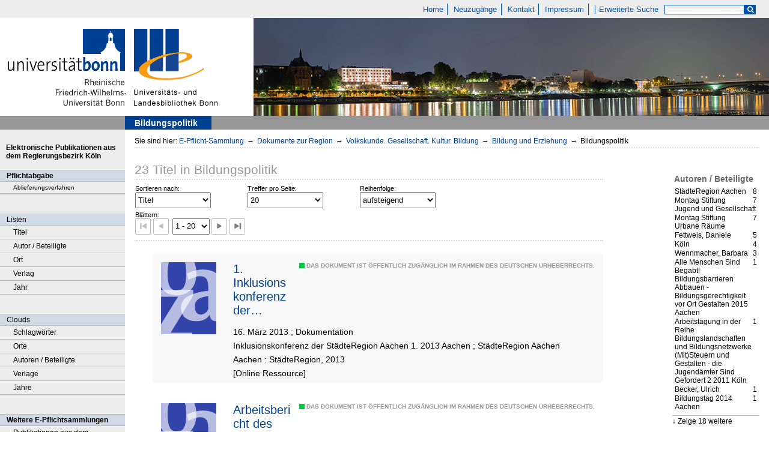

--- FILE ---
content_type: text/html;charset=utf-8
request_url: https://epflicht.ulb.uni-bonn.de/nav/classification/60390
body_size: 8836
content:
<!DOCTYPE html>
<html lang="de"><head><title>E-Pflicht-Sammlung / Bildungspolitik [1-20]</title><meta http-equiv="Content-Type" content="xml; charset=UTF-8"/><meta name="viewport" content="width = device-width, initial-scale = 1"/><meta name="description" content="Home"/><meta lang="de" content=""/><link rel="shortcut icon" href="/domainimage/favicon.ico" type="image/x-icon"/><link rel="alternate" type="application/rss+xml" title="Home" href="/rss"/><link type="text/css" href="/css/ulb-bonn-epflicht.ulbbnpc_content.css?4042893197151959741" rel="stylesheet"/><script src="/thirdparty/jquery-3.6.0.min.js">&#160;</script><script defer="" src="/static/scripts/main.js">&#160;</script><script defer="" src="/static/scripts/common.js">&#160;</script></head><body style="" class="bd-guest   bd-flexLayout bd-root bd-r-ulbbnpc bd-m- bd-ulbbnpc  bd-epflicht bd-nav bd-portal bd-nav bd-portal-classification bd-nav-classification bd-nav-classification bd-nav-classification-60390 bd-listnav"><span style="display:none" id="meta"><var id="tree">&#160;<var id="timeout" value="3600" class=" sessionsys"> </var><var id="name" value="ulbbnpc" class=" domain"> </var><var id="relativeRootDomain" value="ulbbnpc" class=" domain"> </var><var id="pathinfo" value="/nav/classification/60390" class=" request"> </var><var id="fulldata" value="false" class=" domain"> </var><var id="search-linkDetailedsearchScope" value="root" class=" templating"> </var><var id="class" value="nav" class=" request"> </var><var id="classtype" value="portal" class=" request"> </var><var id="tab" value="classification" class=" request"> </var><var id="id" value="60390" class=" request"> </var><var id="leftColToggled" value="false" class=" session"> </var><var id="facetFilterToggled" value="false" class=" session"> </var><var id="topheight" value="69" class=" session"> </var><var id="bottomheight" value="37" class=" session"> </var><var id="bodywidth" value="1000" class=" session"> </var><var id="centercolwidth" value="1040" class=" session"> </var><var id="middlerowheight" value="651" class=" session"> </var><var id="numberOfThumbs" value="20" class=" session"> </var><var id="clientwidth" value="1000" class=" session"> </var><var id="fullScreen" value="false" class=" session"> </var><var id="staticWidth" value="false" class=" session"> </var><var id="rightcolwidth" value="220" class=" session"> </var><var id="leftcolwidth" value="208" class=" session"> </var><var id="zoomwidth" value="600" class=" session"> </var><var id="mode" value="w" class=" session"> </var><var id="initialized" value="true" class=" session"> </var><var id="sizes" value="128,1200,2000,0,1000,304,1504,504,800" class=" webcache"> </var><var id="availableZoomLevels" value="304,504,800,1000,1504,2000" class=" webcache"> </var><var id="js-toggleMobileNavi" value="false" class=" templating"> </var><var id="fullscreen-fullzoomOnly" value="false" class=" templating"> </var><var id="css-mobileMin" value="0" class=" templating"> </var><var id="tei-on" value="false" class=" templating"> </var><var id="search-alertIfEmpty" value="true" class=" templating"> </var><var id="search-quicksearchScope" value="root" class=" templating"> </var><var id="search-toggleListMinStructs" value="3" class=" templating"> </var><var id="search-highlightingColor" value="00808066" class=" templating"> </var><var id="layout-wrapperMargins" value="body" class=" templating"> </var><var id="layout-useMiddleContentDIV" value="false" class=" templating"> </var><var id="layout-navPortAboveMiddleContentDIV" value="false" class=" templating"> </var><var id="navPort-align" value="top" class=" templating"> </var><var id="navPath-pageviewStructureResize" value="js" class=" templating"> </var><var id="layout-useLayout" value="flexLayout" class=" templating"> </var><var id="listNavigation-keepToggleState" value="false" class=" templating"> </var><var id="fullscreen-mode" value="None" class=" templating"> </var></var><var id="client" value="browser">&#160;</var><var id="guest" value="true">&#160;</var><var class="layout" id="colleft" value="classification,">&#160;</var><var class="layout" id="colright" value="">&#160;</var></span><div id="main" class="divmain "><div id="topParts" class="flex-s-col "><a class="screenreaders" href="#leftParts">zum Hauptmen&#252;</a><a class="screenreaders" href="#centerParts">zum Inhalt</a><header role="banner" class=""><div id="defaultTop" class="wiki wiki-top defaultTop wiki-defaultTop defaultTop ">
	<table cellpadding="0" cellspacing="0" class="topContent" id="topContent">
			<tr>
				<td id="topmenu">
					<a id="linkHome" class="textlink " href="/" title="Home - Home">Home</a>
					<a id="newEntries" class="textlink" href="/nav/history">Neuzug&#228;nge</a>
					<a id="linkContact" class=" textlink" href="/wiki/contact">Kontakt</a>
					<a id="linkImprint" class=" textlink" href="/doc/imprint">Impressum</a>
					<span id="chooseLanguages">
						
					</span>
					<a class="textlink   " id="searchexpert" href="/search" style="border-right:0;padding-left:8">Erweiterte Suche</a>
					<form method="get" onsubmit="return alertIfEmpty()" name="searchBox" class="searchform" id="quickSearchform" action="/search/quick" style="margin-left:0"><label class="screenreaders" for="quicksearch">Schnellsuche: </label><input type="text" id="quicksearch" name="query" class="quicksearch" onfocus="this.value=''" style="" value="" preset="" msg="Bitte mindestens einen Suchbegriff eingeben."/><button type="submit" id="quicksearchSubmit" class="button large edge slim flat noborder searchglass"><span class="hidden">OK</span></button></form>
				</td>
			</tr>
			<tr>
				
				<td id="toplogo"><a href="http://www.uni-bonn.de" target="_blank"><img alt="" src="/domainimage/logo.png"/></a><a href="http://www.ulb.uni-bonn.de"><img alt="" src="/domainimage/logo_ulb_web.png"/></a></td>
			</tr>
	</table>
</div><nav class="navPort   "><ul id="navPort" class="nav-inline navPort-nav navPort-nav-classification"><li class="viewCtrl_sel  tab-classification firstCtrl singleCtrl lastCtrl tab-nav-classification" id="tab-nav-classification"><span><i class="cap tab">Bildungspolitik</i></span></li><span style="font-size:0px">&#160;</span></ul></nav></header></div><div id="middleParts" class="flex-s-col "><div id="leftParts" class="leftcol"><a class="screenreaders" name="leftParts">&#160;</a><div id="leftContent"><nav role="navigation"><div id="custom-left-first" class="wiki wiki-left custom-left-first wiki-custom-left-first customLeftFirst "><wiki part="customLeftFirst" identifier="custom-left-first" otid="60390" missing="true"/></div>
				<div id="electronicPublications">
					<a href="/">Elektronische Publikationen aus dem Regierungsbezirk K&#246;ln</a>
				</div>
			<section><div class="menusection menuboxDeliverer"><div class="menuheader menuheaderDeliveryProcess">Pflichtabgabe</div><div class="menubox menuboxDeliverer menuboxDelivererLogin"><a href="/publisher">Ablieferungsverfahren</a></div></div></section><section><div class="menusection menusection-selectIndex"><h4 class="menuheader" id="menuboxSelectIndexHeader"><div>Listen</div></h4><div class="menubox menubox" id="menuboxSelectIndexBox"><ul class="vl-nav nav"><li><a class="index-title " href="/nav/index/title">Titel</a></li><li><a class="index-name " href="/nav/index/name">Autor / Beteiligte</a></li><li><a class="index-place " href="/nav/index/place">Ort</a></li><li><a class="index-printer-publisher " href="/nav/index/printer-publisher">Verlag</a></li><li><a class="index-date last" href="/nav/index/date">Jahr</a></li></ul></div></div></section><section><div class="menusection menusection-clouds"><h4 class="menuheader" id="menuboxCloudsHeader"><div>Clouds</div></h4><div class="menubox menubox" id="menuboxCloudsBox"><ul class="vl-nav nav"><li><a class="cloud-keyword  first" href="/nav/cloud/keyword">Schlagw&#246;rter</a></li><li><a class="cloud-place " href="/nav/cloud/place">Orte</a></li><li><a class="cloud-name " href="/nav/cloud/name">Autoren / Beteiligte</a></li><li><a class="cloud-publisher " href="/nav/cloud/publisher">Verlage</a></li><li><a class="cloud-date  last" href="/nav/cloud/date">Jahre</a></li></ul></div></div></section>
				<div class="menuheader">Weitere E-Pflichtsammlungen</div>
				<div class="menubox">
					<a target="_blank" href="https://e-pflicht.ub.uni-duesseldorf.de/">Publikationen aus dem Regierungsbezirk D&#252;sseldorf</a>
					
					<a target="_blank" href="https://epflicht.ulb.uni-muenster.de/">Publikationen aus den Regierungsbezirken M&#252;nster, Arnsberg und Detmold </a>
				</div>
			<div id="custom-left" class="wiki wiki-left custom-left wiki-custom-left customLeftLast "><wiki part="customLeftLast" identifier="custom-left" otid="60390" missing="true"/></div></nav></div></div><div id="centerParts" class="maincol "><main role="main" class=""><img alt="" style="position:absolute;left:-9999px" id="cInfo" width="0" height="0"/><var id="publicationID" value="" class="zoomfullScreen"> </var><var id="mdlistCols" value="false"> </var><var id="isFullzoom" value="false" class="zoomfullScreen"> </var><var id="employsPageview" value="true" class="pagetabs"> </var><var id="webcacheSizes" value="128,304,504,800,1000,1200,1504,2000"> </var><var id="navLastSearchUrl" value="/search?operation=searchRetrieve&amp;query=(vl.printer-publisher%3D%22Lebenshilfe%20f%C3%BCr%20Menschen%20mit%20Geistiger%20Behinderung%2C%20Landesverband%20Nordrhein-Westfalen%20e.%20V.%22)%20and%20vl.domain%3Dulbbnpc%20sortBy%20dc.title%2Fasc"> </var><nav role="navigation" class="wr-portalBreadcrumbs"><div class="portalBreadcrumbs "><div class="contentWrapper"><span class="intro item">Sie sind hier: </span><a class="item" href="/">E-Pflicht-Sammlung</a><span class="breadcrumbNext classificationElements"> &#8594; </span><a class="item pos1 ulbbnpc" href="/nav/classification/179099">Dokumente zur Region</a> <span class="breadcrumbNext pos2"> &#8594; </span><a class="item pos2 ulbbnpc" href="/nav/classification/60236">Volkskunde. Gesellschaft. Kultur. Bildung</a> <span class="breadcrumbNext pos3"> &#8594; </span><a class="item pos3 ulbbnpc" href="/nav/classification/60388">Bildung und Erziehung</a> <span class="breadcrumbNext pos4"> &#8594; </span><span class="item pos4 ulbbnpc"> Bildungspolitik</span></div></div></nav><div class="listNavigation column center " id="listNavigation"><a class="screenreaders" name="listNavigation">&#160;</a><nav role="navigation"><div class="listNavBox" id="facetData"><div class="menusection name" style=""><h4 class="menuheader menuheader-name" id=""><div>Autoren / Beteiligte</div></h4><div class="menubox menubox menubox-name"><ul class="vl-nav nav"><li><a name="/nav/classification/60390" href="?&amp;facets=name%3D%22St%C3%A4dteRegion%20Aachen%22" rel="nofollow"><span class="itemCount" style="float:right"><span>8</span><span class="screenreaders">Eintr&#228;ge f&#252;r </span></span><span class="item">St&#228;dteRegion Aachen</span></a></li><li><a name="/nav/classification/60390" href="?&amp;facets=name%3D%22Montag%20Stiftung%20Jugend%20und%20Gesellschaft%22" rel="nofollow"><span class="itemCount" style="float:right"><span>7</span><span class="screenreaders">Eintr&#228;ge f&#252;r </span></span><span class="item">Montag Stiftung Jugend und Gesellschaft</span></a></li><li><a name="/nav/classification/60390" href="?&amp;facets=name%3D%22Montag%20Stiftung%20Urbane%20R%C3%A4ume%22" rel="nofollow"><span class="itemCount" style="float:right"><span>7</span><span class="screenreaders">Eintr&#228;ge f&#252;r </span></span><span class="item">Montag Stiftung Urbane R&#228;ume</span></a></li><li><a name="/nav/classification/60390" href="?&amp;facets=name%3D%22Fettweis%2C%20Daniele%22" rel="nofollow"><span class="itemCount" style="float:right"><span>5</span><span class="screenreaders">Eintr&#228;ge f&#252;r </span></span><span class="item">Fettweis, Daniele</span></a></li><li><a name="/nav/classification/60390" href="?&amp;facets=name%3D%22K%C3%B6ln%22" rel="nofollow"><span class="itemCount" style="float:right"><span>4</span><span class="screenreaders">Eintr&#228;ge f&#252;r </span></span><span class="item">K&#246;ln</span></a></li><li><a name="/nav/classification/60390" href="?&amp;facets=name%3D%22Wennmacher%2C%20Barbara%22" rel="nofollow"><span class="itemCount" style="float:right"><span>3</span><span class="screenreaders">Eintr&#228;ge f&#252;r </span></span><span class="item">Wennmacher, Barbara</span></a></li><li><a name="/nav/classification/60390" href="?&amp;facets=name%3D%22Alle%20Menschen%20Sind%20Begabt!%20Bildungsbarrieren%20Abbauen%20-%20Bildungsgerechtigkeit%20vor%20Ort%20Gestalten%202015%20Aachen%22" rel="nofollow"><span class="itemCount" style="float:right"><span>1</span><span class="screenreaders">Eintr&#228;ge f&#252;r </span></span><span class="item">Alle Menschen Sind Begabt! Bildungsbarrieren Abbauen - Bildungsgerechtigkeit vor Ort Gestalten 2015 Aachen</span></a></li><li><a name="/nav/classification/60390" href="?&amp;facets=name%3D%22Arbeitstagung%20in%20der%20Reihe%20Bildungslandschaften%20und%20Bildungsnetzwerke%20(Mit)Steuern%20und%20Gestalten%20-%20die%20Jugend%C3%A4mter%20Sind%20Gefordert%202%202011%20K%C3%B6ln%22" rel="nofollow"><span class="itemCount" style="float:right"><span>1</span><span class="screenreaders">Eintr&#228;ge f&#252;r </span></span><span class="item">Arbeitstagung in der Reihe Bildungslandschaften und Bildungsnetzwerke (Mit)Steuern und Gestalten - die Jugend&#228;mter Sind Gefordert 2 2011 K&#246;ln</span></a></li><li><a name="/nav/classification/60390" href="?&amp;facets=name%3D%22Becker%2C%20Ulrich%22" rel="nofollow"><span class="itemCount" style="float:right"><span>1</span><span class="screenreaders">Eintr&#228;ge f&#252;r </span></span><span class="item">Becker, Ulrich</span></a></li><li><a name="/nav/classification/60390" href="?&amp;facets=name%3D%22Bildungstag%202014%20Aachen%22" rel="nofollow"><span class="itemCount" style="float:right"><span>1</span><span class="screenreaders">Eintr&#228;ge f&#252;r </span></span><span class="item">Bildungstag 2014 Aachen</span></a></li><li><a name="/nav/classification/60390" href="?&amp;facets=name%3D%22Bildungstag%202017%20Aachen%22" class="toggled-facetitems" rel="nofollow"><span class="itemCount" style="float:right"><span>1</span><span class="screenreaders">Eintr&#228;ge f&#252;r </span></span><span class="item">Bildungstag 2017 Aachen</span></a></li><li><a name="/nav/classification/60390" href="?&amp;facets=name%3D%22Bildungstag%202018%20Aachen%22" class="toggled-facetitems" rel="nofollow"><span class="itemCount" style="float:right"><span>1</span><span class="screenreaders">Eintr&#228;ge f&#252;r </span></span><span class="item">Bildungstag 2018 Aachen</span></a></li><li><a name="/nav/classification/60390" href="?&amp;facets=name%3D%22Bundesinstitut%20f%C3%BCr%20Berufsbildung%22" class="toggled-facetitems" rel="nofollow"><span class="itemCount" style="float:right"><span>1</span><span class="screenreaders">Eintr&#228;ge f&#252;r </span></span><span class="item">Bundesinstitut f&#252;r Berufsbildung</span></a></li><li><a name="/nav/classification/60390" href="?&amp;facets=name%3D%22Deutscher%20Gewerkschaftsbund%22" class="toggled-facetitems" rel="nofollow"><span class="itemCount" style="float:right"><span>1</span><span class="screenreaders">Eintr&#228;ge f&#252;r </span></span><span class="item">Deutscher Gewerkschaftsbund</span></a></li><li><a name="/nav/classification/60390" href="?&amp;facets=name%3D%22Drees%20%26%20Sommer%20AG%22" class="toggled-facetitems" rel="nofollow"><span class="itemCount" style="float:right"><span>1</span><span class="screenreaders">Eintr&#228;ge f&#252;r </span></span><span class="item">Drees &amp; Sommer AG</span></a></li><li><a name="/nav/classification/60390" href="?&amp;facets=name%3D%22Empirica%20AG%22" class="toggled-facetitems" rel="nofollow"><span class="itemCount" style="float:right"><span>1</span><span class="screenreaders">Eintr&#228;ge f&#252;r </span></span><span class="item">Empirica AG</span></a></li><li><a name="/nav/classification/60390" href="?&amp;facets=name%3D%22Inklusionskonferenz%20der%20St%C3%A4dteRegion%20Aachen%201.%202013%20Aachen%22" class="toggled-facetitems" rel="nofollow"><span class="itemCount" style="float:right"><span>1</span><span class="screenreaders">Eintr&#228;ge f&#252;r </span></span><span class="item">Inklusionskonferenz der St&#228;dteRegion Aachen 1. 2013 Aachen</span></a></li><li><a name="/nav/classification/60390" href="?&amp;facets=name%3D%22Klawitter%2C%20Kim-Monique%22" class="toggled-facetitems" rel="nofollow"><span class="itemCount" style="float:right"><span>1</span><span class="screenreaders">Eintr&#228;ge f&#252;r </span></span><span class="item">Klawitter, Kim-Monique</span></a></li><li><a name="/nav/classification/60390" href="?&amp;facets=name%3D%22Kossiski%2C%20Andreas%22" class="toggled-facetitems" rel="nofollow"><span class="itemCount" style="float:right"><span>1</span><span class="screenreaders">Eintr&#228;ge f&#252;r </span></span><span class="item">Kossiski, Andreas</span></a></li><li><a name="/nav/classification/60390" href="?&amp;facets=name%3D%22Kreis%20D%C3%BCren%22" class="toggled-facetitems" rel="nofollow"><span class="itemCount" style="float:right"><span>1</span><span class="screenreaders">Eintr&#228;ge f&#252;r </span></span><span class="item">Kreis D&#252;ren</span></a></li><li><a name="/nav/classification/60390" href="?&amp;facets=name%3D%22Kreis%20Euskirchen%22" class="toggled-facetitems" rel="nofollow"><span class="itemCount" style="float:right"><span>1</span><span class="screenreaders">Eintr&#228;ge f&#252;r </span></span><span class="item">Kreis Euskirchen</span></a></li><li><a name="/nav/classification/60390" href="?&amp;facets=name%3D%22Landschaftsverband%20Rheinland%22" class="toggled-facetitems" rel="nofollow"><span class="itemCount" style="float:right"><span>1</span><span class="screenreaders">Eintr&#228;ge f&#252;r </span></span><span class="item">Landschaftsverband Rheinland</span></a></li><li><a name="/nav/classification/60390" href="?&amp;facets=name%3D%22Lebendiges%20Romanes%20in%20K%C3%B6ln%20in%20Kindertagesst%C3%A4tten%2C%20Schulen%20und%20LehrerInnenbildung%202015%20K%C3%B6ln%22" class="toggled-facetitems" rel="nofollow"><span class="itemCount" style="float:right"><span>1</span><span class="screenreaders">Eintr&#228;ge f&#252;r </span></span><span class="item">Lebendiges Romanes in K&#246;ln in Kindertagesst&#228;tten, Schulen und LehrerInnenbildung 2015 K&#246;ln</span></a></li><li><a name="/nav/classification/60390" href="?&amp;facets=name%3D%22MitWirkung!%20Kinderrechte%20und%20Partizipation%20in%20der%20Bildung%202016%20Aachen%22" class="toggled-facetitems" rel="nofollow"><span class="itemCount" style="float:right"><span>1</span><span class="screenreaders">Eintr&#228;ge f&#252;r </span></span><span class="item">MitWirkung! Kinderrechte und Partizipation in der Bildung 2016 Aachen</span></a></li><li><a name="/nav/classification/60390" href="?&amp;facets=name%3D%22Pinkepank%2C%20Iris%22" class="toggled-facetitems" rel="nofollow"><span class="itemCount" style="float:right"><span>1</span><span class="screenreaders">Eintr&#228;ge f&#252;r </span></span><span class="item">Pinkepank, Iris</span></a></li><li><a name="/nav/classification/60390" href="?&amp;facets=name%3D%22St%C3%A4dtetag%20Nordrhein-Westfalen%22" class="toggled-facetitems" rel="nofollow"><span class="itemCount" style="float:right"><span>1</span><span class="screenreaders">Eintr&#228;ge f&#252;r </span></span><span class="item">St&#228;dtetag Nordrhein-Westfalen</span></a></li><li><a name="/nav/classification/60390" href="?&amp;facets=name%3D%22Wissenschaftsrat%22" class="toggled-facetitems" rel="nofollow"><span class="itemCount" style="float:right"><span>1</span><span class="screenreaders">Eintr&#228;ge f&#252;r </span></span><span class="item">Wissenschaftsrat</span></a></li><li><a name="/nav/classification/60390" href="?&amp;facets=name%3D%22Zentrum%20f%C3%BCr%20Mehrsprachigkeit%20und%20Integration%20K%C3%B6ln%22" class="toggled-facetitems" rel="nofollow"><span class="itemCount" style="float:right"><span>1</span><span class="screenreaders">Eintr&#228;ge f&#252;r </span></span><span class="item">Zentrum f&#252;r Mehrsprachigkeit und Integration K&#246;ln</span></a></li></ul></div><a class="toggle-facetitems toggle-facetitems-name expand-facetitems">Zeige 18 weitere</a><a class="toggle-facetitems reduce-facetitems" style="display:none">Zeige erste 10</a></div><div class="menusection d10" style=""><h4 class="menuheader menuheader-d10" id=""><div>Zeitr&#228;ume</div></h4><div class="menubox menubox menubox-d10"><ul class="vl-nav nav"><li><a name="/nav/classification/60390" href="?&amp;facets=d10%3D%222000%22" rel="nofollow"><span class="itemCount" style="float:right"><span>7</span><span class="screenreaders">Eintr&#228;ge f&#252;r </span></span><span class="item">2001-2010</span></a></li><li><a name="/nav/classification/60390" href="?&amp;facets=d10%3D%222010%22" rel="nofollow"><span class="itemCount" style="float:right"><span>15</span><span class="screenreaders">Eintr&#228;ge f&#252;r </span></span><span class="item">2011-2020</span></a></li><li><a name="/nav/classification/60390" href="?&amp;facets=d10%3D%222020%22" rel="nofollow"><span class="itemCount" style="float:right"><span>1</span><span class="screenreaders">Eintr&#228;ge f&#252;r </span></span><span class="item">2021-2030</span></a></li></ul></div></div><div class="menusection place" style=""><h4 class="menuheader menuheader-place" id=""><div>Orte</div></h4><div class="menubox menubox menubox-place"><ul class="vl-nav nav"><li><a name="/nav/classification/60390" href="?&amp;facets=place%3D%22St%C3%A4dteRegion%20Aachen%22" rel="nofollow"><span class="itemCount" style="float:right"><span>7</span><span class="screenreaders">Eintr&#228;ge f&#252;r </span></span><span class="item">St&#228;dteRegion Aachen</span></a></li><li><a name="/nav/classification/60390" href="?&amp;facets=place%3D%22Bonn%22" rel="nofollow"><span class="itemCount" style="float:right"><span>6</span><span class="screenreaders">Eintr&#228;ge f&#252;r </span></span><span class="item">Bonn</span></a></li><li><a name="/nav/classification/60390" href="?&amp;facets=place%3D%22Nordrhein-Westfalen%22" rel="nofollow"><span class="itemCount" style="float:right"><span>3</span><span class="screenreaders">Eintr&#228;ge f&#252;r </span></span><span class="item">Nordrhein-Westfalen</span></a></li><li><a name="/nav/classification/60390" href="?&amp;facets=place%3D%22Aachen%22" rel="nofollow"><span class="itemCount" style="float:right"><span>1</span><span class="screenreaders">Eintr&#228;ge f&#252;r </span></span><span class="item">Aachen</span></a></li><li><a name="/nav/classification/60390" href="?&amp;facets=place%3D%22Kreis%20D%C3%BCren%22" rel="nofollow"><span class="itemCount" style="float:right"><span>1</span><span class="screenreaders">Eintr&#228;ge f&#252;r </span></span><span class="item">Kreis D&#252;ren</span></a></li><li><a name="/nav/classification/60390" href="?&amp;facets=place%3D%22Kreis%20Euskirchen%22" rel="nofollow"><span class="itemCount" style="float:right"><span>1</span><span class="screenreaders">Eintr&#228;ge f&#252;r </span></span><span class="item">Kreis Euskirchen</span></a></li><li><a name="/nav/classification/60390" href="?&amp;facets=place%3D%22K%C3%B6ln%22" rel="nofollow"><span class="itemCount" style="float:right"><span>1</span><span class="screenreaders">Eintr&#228;ge f&#252;r </span></span><span class="item">K&#246;ln</span></a></li><li><a name="/nav/classification/60390" href="?&amp;facets=place%3D%22K%C3%B6ln-%20Altstadt%20Nord%22" rel="nofollow"><span class="itemCount" style="float:right"><span>1</span><span class="screenreaders">Eintr&#228;ge f&#252;r </span></span><span class="item">K&#246;ln- Altstadt Nord</span></a></li><li><a name="/nav/classification/60390" href="?&amp;facets=place%3D%22K%C3%B6ln-M%C3%BClheim%22" rel="nofollow"><span class="itemCount" style="float:right"><span>1</span><span class="screenreaders">Eintr&#228;ge f&#252;r </span></span><span class="item">K&#246;ln-M&#252;lheim</span></a></li><li><a name="/nav/classification/60390" href="?&amp;facets=place%3D%22%5BK%C3%B6ln%5D%22" rel="nofollow"><span class="itemCount" style="float:right"><span>1</span><span class="screenreaders">Eintr&#228;ge f&#252;r </span></span><span class="item">[K&#246;ln]</span></a></li></ul></div></div><div class="menusection publisher" style=""><h4 class="menuheader menuheader-publisher" id=""><div>Verlage</div></h4><div class="menubox menubox menubox-publisher"><ul class="vl-nav nav"><li><a name="/nav/classification/60390" href="?&amp;facets=publisher%3D%22St%C3%A4dteRegion%20Aachen%22" rel="nofollow"><span class="itemCount" style="float:right"><span>5</span><span class="screenreaders">Eintr&#228;ge f&#252;r </span></span><span class="item">St&#228;dteRegion Aachen</span></a></li><li><a name="/nav/classification/60390" href="?&amp;facets=publisher%3D%22DGB-Region%20K%C3%B6ln-Bonn%22" rel="nofollow"><span class="itemCount" style="float:right"><span>1</span><span class="screenreaders">Eintr&#228;ge f&#252;r </span></span><span class="item">DGB-Region K&#246;ln-Bonn</span></a></li><li><a name="/nav/classification/60390" href="?&amp;facets=publisher%3D%22Kreis%20D%C3%BCren%22" rel="nofollow"><span class="itemCount" style="float:right"><span>1</span><span class="screenreaders">Eintr&#228;ge f&#252;r </span></span><span class="item">Kreis D&#252;ren</span></a></li><li><a name="/nav/classification/60390" href="?&amp;facets=publisher%3D%22Stadt%20K%C3%B6ln%2C%20Oberb%C3%BCrgermeister%22" rel="nofollow"><span class="itemCount" style="float:right"><span>1</span><span class="screenreaders">Eintr&#228;ge f&#252;r </span></span><span class="item">Stadt K&#246;ln, Oberb&#252;rgermeister</span></a></li><li><a name="/nav/classification/60390" href="?&amp;facets=publisher%3D%22St%C3%A4dteRegion%22" rel="nofollow"><span class="itemCount" style="float:right"><span>1</span><span class="screenreaders">Eintr&#228;ge f&#252;r </span></span><span class="item">St&#228;dteRegion</span></a></li><li><a name="/nav/classification/60390" href="?&amp;facets=publisher%3D%22St%C3%A4dteRegion%20Aachen%20Bildungsb%C3%BCro%22" rel="nofollow"><span class="itemCount" style="float:right"><span>1</span><span class="screenreaders">Eintr&#228;ge f&#252;r </span></span><span class="item">St&#228;dteRegion Aachen Bildungsb&#252;ro</span></a></li><li><a name="/nav/classification/60390" href="?&amp;facets=publisher%3D%22Verlag%22" rel="nofollow"><span class="itemCount" style="float:right"><span>1</span><span class="screenreaders">Eintr&#228;ge f&#252;r </span></span><span class="item">Verlag</span></a></li><li><a name="/nav/classification/60390" href="?&amp;facets=publisher%3D%22Wissenschaftsrat%22" rel="nofollow"><span class="itemCount" style="float:right"><span>1</span><span class="screenreaders">Eintr&#228;ge f&#252;r </span></span><span class="item">Wissenschaftsrat</span></a></li><li><a name="/nav/classification/60390" href="?&amp;facets=publisher%3D%22ZMI%2C%20Zentrum%20Mehrsprachigkeit%20Integration%22" rel="nofollow"><span class="itemCount" style="float:right"><span>1</span><span class="screenreaders">Eintr&#228;ge f&#252;r </span></span><span class="item">ZMI, Zentrum Mehrsprachigkeit Integration</span></a></li></ul></div></div></div></nav></div><a class="screenreaders" name="centerParts">&#160;</a><h1 class="mainheader titlesBar  listNavigation-margin" id="classificationNavPath"><div class="headertext"><div><span><span class="titlecount">23</span><span class="mdtype"> Titel</span></span> in <span class="classification-path id-60390"><span class="cls-els">Bildungspolitik</span></span> </div></div></h1><a class="screenreaders" href="#listNavigation">zu den Filteroptionen</a><div id="" class="wiki wiki-center  wiki- navClassificationWiki listNavigation-margin "><article><wiki part="navClassificationWiki" identifier="" otid="60390" missing="true"/></article></div><nav role="navigation" class="wr-mainheaderNaviBox" content="sort"><div id="mainheaderNaviBox" class="listNavigation-margin"><div id="mainnaviSortBox" class="mainnaviElement col-xs-12 col-sm-4 col-md-3 col-lg-3"><div><div id="sortByDropdown-label" class="mainnaviCaption">Sortieren nach: </div><span class="drop2"><form><select aria-labelledby="sortByDropdown-label" name="s" class="change by " id="sortByDropdown"><option value="title" selected="selected">Titel</option><option value="name">Autor / Beteiligte</option><option value="place">Ort</option><option value="printer-publisher">Verlag</option><option value="date">Jahr</option></select></form></span></div></div><div id="mainnaviMax" class="mainnaviElement col-xs-12 col-sm-4 col-md-3 col-lg-3"><div><div id="maxDropdown-label" class="mainnaviCaption">Treffer pro Seite: </div><form method="get"><select aria-labelledby="maxDropdown-label" id="maxDropdown" name="max" class="change"><option value="10">10</option><option value="20" selected="selected">20</option><option value="30">30</option><option value="50">50</option><option value="100">100</option></select></form></div></div><div id="mainnaviOrder" class="mainnaviElement col-xs-12 col-sm-4 col-md-3 col-lg-3"><div><div id="sortOrderDropdown-label" class="mainnaviCaption">Reihenfolge: </div><form method="get"><select aria-labelledby="sortOrderDropdown-label" id="sortOrderDropdown" class="change" name="o"><option selected="selected" value="asc">aufsteigend</option><option value="desc">absteigend</option></select></form></div></div><div id="mainnaviControls" class="mainnaviElement"><div><div id="navDropdown-label" class="mainnaviCaption">Bl&#228;ttern: </div><span class="controls naviControls"><div class="paginglink"><span class="vls-button start_s inactive"><span class="screenreaders">Erste Seite</span></span></div><div class="paginglink"><span class="vls-button back_s inactive"><span class="screenreaders">Vorige Seite</span></span></div><span class="drop"><form name="navDropdown" method="get"><select aria-labelleby="navDropdown-label" id="goToSearchResDropdown" name="offset" class="change offset"><option value="1" selected="selected">1 - 20</option><option value="21">21 - 23</option></select></form></span><div class="paginglink"><a class="vls-button forw" href="/nav/classification/60390?offset=21" rel="nofollow" title="N&#228;chste Seite"><span class="screenreaders">N&#228;chste Seite</span></a></div><div class="paginglink"><a class="vls-button end" href="/nav/classification/60390?offset=21" rel="nofollow" title="Letzte Seite"><span class="screenreaders">Letzte Seite</span></a></div></span></div></div></div></nav><div id="mainheaderNaviBox-after" class="mainheader listNavigation-margin">&#160;</div><ul id="navcontentChildList" class="vls-list md-list csslayout listNavigation-margin " aria-controls="mainheaderNaviBox"><li><div class="csslayout thumb"><a class="thumb" href="/content/titleinfo/198105"><img src="/domainimage/error/noImageSuppliedThumbTransparent.svg" class="noImageSupplied transparency noImageSupplied-transparency scale" style="width:92px; " title="kein Bild vorhanden"/></a></div><div class="csslayout miniTitleinfo"><span class="infoFly right licenseInfo allowed-true"><span class="licenseInfo-indicator licenseInfo-indicator-allowed-true licenseInfo-indicator-vlreader-true">&#160;</span><span class="licenseInfo-accessmsg">Das Dokument ist &#246;ffentlich zug&#228;nglich im Rahmen des deutschen Urheberrechts.</span></span><div class="bdata"><h3><a class="title" href="/content/titleinfo/198105">1. Inklusionskonferenz der St&#228;dteRegion Aachen</a></h3><div class="subTitle">16. M&#228;rz 2013 ; Dokumentation</div><div class="author"><span class="role-aut">Inklusionskonferenz der St&#228;dteRegion Aachen 1. 2013 Aachen</span><span> ; </span><span class="role-Sonstige">St&#228;dteRegion Aachen</span></div><div class="origin">Aachen : St&#228;dteRegion, 2013</div><div class="origin">[Online Ressource]</div></div></div></li><li><div class="csslayout thumb"><a class="thumb" href="/periodical/titleinfo/678474"><img src="/domainimage/error/noImageSuppliedThumbTransparent.svg" class="noImageSupplied transparency noImageSupplied-transparency scale" style="width:92px; " title="kein Bild vorhanden"/></a></div><div class="csslayout miniTitleinfo"><span class="infoFly right licenseInfo allowed-true"><span class="licenseInfo-indicator licenseInfo-indicator-allowed-true licenseInfo-indicator-vlreader-true">&#160;</span><span class="licenseInfo-accessmsg">Das Dokument ist &#246;ffentlich zug&#228;nglich im Rahmen des deutschen Urheberrechts.</span></span><div class="bdata"><h3><a class="title" href="/periodical/titleinfo/678474">Arbeitsbericht des Bildungsb&#252;ros ...</a></h3><div class="author"><span class="role-Verfasser">St&#228;dteRegion Aachen, Bildungsb&#252;ro</span></div><div class="origin">Aachen : St&#228;dteRegion Aachen - Bildungsb&#252;ro, 2020 [?]-, [2021?]-</div></div></div></li><li><div class="csslayout thumb"><a class="thumb" href="/content/titleinfo/67509"><img src="/domainimage/error/noImageSuppliedThumbTransparent.svg" class="noImageSupplied transparency noImageSupplied-transparency scale" style="width:92px; " title="kein Bild vorhanden"/></a></div><div class="csslayout miniTitleinfo"><span class="infoFly right licenseInfo allowed-true"><span class="licenseInfo-indicator licenseInfo-indicator-allowed-true licenseInfo-indicator-vlreader-true">&#160;</span><span class="licenseInfo-accessmsg">Das Dokument ist &#246;ffentlich zug&#228;nglich im Rahmen des deutschen Urheberrechts.</span></span><div class="bdata"><h3><a class="title" href="/content/titleinfo/67509">Bildungslandschaft Altstadt Nord, K&#246;ln</a></h3><div class="author"><span class="role-Sonstige">Montag Stiftung Jugend und Gesellschaft</span><span> ; </span><span class="role-Sonstige">Montag Stiftung Urbane R&#228;ume</span></div><div class="origin">Bonn, 2009-</div><div class="origin">[Online Ressource]</div></div></div></li><li><div class="csslayout thumb"><a class="thumb" href="/content/titleinfo/136736"><img src="/domainimage/error/noImageSuppliedThumbTransparent.svg" class="noImageSupplied transparency noImageSupplied-transparency scale" style="width:92px; " title="kein Bild vorhanden"/></a></div><div class="csslayout miniTitleinfo"><span class="infoFly right licenseInfo allowed-true"><span class="licenseInfo-indicator licenseInfo-indicator-allowed-true licenseInfo-indicator-vlreader-true">&#160;</span><span class="licenseInfo-accessmsg">Das Dokument ist &#246;ffentlich zug&#228;nglich im Rahmen des deutschen Urheberrechts.</span></span><div class="bdata"><h3><a class="title" href="/content/titleinfo/136736"><span class="riTitle"/><span class="volumeNumber hostNumber">6 : </span><span class="soTitle">Dokumentation des architektonisch-freiraumplanerischen Wettbewerbs : die Bildungslandschaft Altstadt Nord nimmt Gestalt an / Montag Stiftungen Urbane R&#228;ume, Jugend und Gesellschaft</span></a></h3><div class="author"><span class="role-Sonstige">Montag Stiftung Urbane R&#228;ume</span><span> ; </span><span class="role-Sonstige">Montag Stiftung Jugend und Gesellschaft</span><span> ; </span><span class="role-Sonstige">Montag Stiftung Urbane R&#228;ume</span></div><div class="origin">Bonn, 2013</div><div class="origin">[Online Ressource]</div></div></div></li><li><div class="csslayout thumb"><a class="thumb" href="/content/titleinfo/67844"><img src="/domainimage/error/noImageSuppliedThumbTransparent.svg" class="noImageSupplied transparency noImageSupplied-transparency scale" style="width:92px; " title="kein Bild vorhanden"/></a></div><div class="csslayout miniTitleinfo"><span class="infoFly right licenseInfo allowed-true"><span class="licenseInfo-indicator licenseInfo-indicator-allowed-true licenseInfo-indicator-vlreader-true">&#160;</span><span class="licenseInfo-accessmsg">Das Dokument ist &#246;ffentlich zug&#228;nglich im Rahmen des deutschen Urheberrechts.</span></span><div class="bdata"><h3><a class="title" href="/content/titleinfo/67844"><span class="riTitle"/><span class="volumeNumber hostNumber">4 : </span><span class="soTitle">Dokumentation des st&#228;dtebaulichen Planungsworkshops : der Weg zum st&#228;dtebaulichen Rahmenplan f&#252;r die K&#246;lner Bildungslandschaft Altstadt Nord / [Hrsg.: Montag Stiftung Urbane R&#228;ume]</span></a></h3><div class="author"><span class="role-Sonstige">Montag Stiftung Urbane R&#228;ume</span><span> ; </span><span class="role-Sonstige">Montag Stiftung Jugend und Gesellschaft</span><span> ; </span><span class="role-Sonstige">Montag Stiftung Urbane R&#228;ume</span></div><div class="origin">Bonn, 2009</div></div></div></li><li><div class="csslayout thumb"><a class="thumb" href="/content/titleinfo/136954"><img src="/domainimage/error/noImageSuppliedThumbTransparent.svg" class="noImageSupplied transparency noImageSupplied-transparency scale" style="width:92px; " title="kein Bild vorhanden"/></a></div><div class="csslayout miniTitleinfo"><span class="infoFly right licenseInfo allowed-true"><span class="licenseInfo-indicator licenseInfo-indicator-allowed-true licenseInfo-indicator-vlreader-true">&#160;</span><span class="licenseInfo-accessmsg">Das Dokument ist &#246;ffentlich zug&#228;nglich im Rahmen des deutschen Urheberrechts.</span></span><div class="bdata"><h3><a class="title" href="/content/titleinfo/136954"><span class="riTitle"/><span class="volumeNumber hostNumber">5 : </span><span class="soTitle">Entwicklungsweg und Einblicke in die r&#228;umlichen Organisationsmodelle : die Raumprogramme f&#252;r die Bildungslandschaft Altstadt Nord / [Hrsg.: Montag Stiftung Urbane R&#228;ume ... ]</span></a></h3><div class="author"><span class="role-Sonstige">Montag Stiftung Urbane R&#228;ume</span><span> ; </span><span class="role-Sonstige">Montag Stiftung Jugend und Gesellschaft</span><span> ; </span><span class="role-Sonstige">Montag Stiftung Urbane R&#228;ume</span></div><div class="origin">Bonn, 2012</div><div class="origin">[Online Ressource]</div></div></div></li><li><div class="csslayout thumb"><a class="thumb" href="/content/titleinfo/67820"><img src="/domainimage/error/noImageSuppliedThumbTransparent.svg" class="noImageSupplied transparency noImageSupplied-transparency scale" style="width:92px; " title="kein Bild vorhanden"/></a></div><div class="csslayout miniTitleinfo"><span class="infoFly right licenseInfo allowed-true"><span class="licenseInfo-indicator licenseInfo-indicator-allowed-true licenseInfo-indicator-vlreader-true">&#160;</span><span class="licenseInfo-accessmsg">Das Dokument ist &#246;ffentlich zug&#228;nglich im Rahmen des deutschen Urheberrechts.</span></span><div class="bdata"><h3><a class="title" href="/content/titleinfo/67820"><span class="riTitle"/><span class="volumeNumber hostNumber">2 : </span><span class="soTitle">Kooperationsvereinbarung T&#252;ren &#246;ffnen f&#252;r bedeutungsvolles Lernen : [die Vereinbarung zur Entwicklung einer tragf&#228;higen, gemeinsamen Antwort auf die p&#228;dagogischen und baulichen Entwicklungsbedarfe] / Stadt K&#246;ln, [Schulverwaltungsamt]</span></a></h3><div class="author"><span class="role-Sonstige">K&#246;ln, Schulverwaltungsamt</span><span> ; </span><span class="role-Sonstige">Montag Stiftung Jugend und Gesellschaft</span><span> ; </span><span class="role-Sonstige">Montag Stiftung Urbane R&#228;ume</span></div><div class="origin">Bonn, 2009</div></div></div></li><li><div class="csslayout thumb"><a class="thumb" href="/content/titleinfo/67885"><img src="/domainimage/error/noImageSuppliedThumbTransparent.svg" class="noImageSupplied transparency noImageSupplied-transparency scale" style="width:92px; " title="kein Bild vorhanden"/></a></div><div class="csslayout miniTitleinfo"><span class="infoFly right licenseInfo allowed-true"><span class="licenseInfo-indicator licenseInfo-indicator-allowed-true licenseInfo-indicator-vlreader-true">&#160;</span><span class="licenseInfo-accessmsg">Das Dokument ist &#246;ffentlich zug&#228;nglich im Rahmen des deutschen Urheberrechts.</span></span><div class="bdata"><h3><a class="title" href="/content/titleinfo/67885"><span class="riTitle"/><span class="volumeNumber hostNumber">3 : </span><span class="soTitle">Partizipation von Kindern und Jugendlichen : gute Erfahrungen - gute Ideen - gute Projekte / Stadt K&#246;ln, [Amt f&#252;r Kinder, Jugend und Familie ...]</span></a></h3><div class="author"><span class="role-Sonstige">K&#246;ln, Amt f&#252;r Kinder, Jugend und Familie</span><span> ; </span><span class="role-Sonstige">Montag Stiftung Jugend und Gesellschaft</span><span> ; </span><span class="role-Sonstige">Montag Stiftung Urbane R&#228;ume</span></div><div class="origin">Bonn, 2009</div></div></div></li><li><div class="csslayout thumb"><a class="thumb" href="/content/titleinfo/67515"><img src="/domainimage/error/noImageSuppliedThumbTransparent.svg" class="noImageSupplied transparency noImageSupplied-transparency scale" style="width:92px; " title="kein Bild vorhanden"/></a></div><div class="csslayout miniTitleinfo"><span class="infoFly right licenseInfo allowed-true"><span class="licenseInfo-indicator licenseInfo-indicator-allowed-true licenseInfo-indicator-vlreader-true">&#160;</span><span class="licenseInfo-accessmsg">Das Dokument ist &#246;ffentlich zug&#228;nglich im Rahmen des deutschen Urheberrechts.</span></span><div class="bdata"><h3><a class="title" href="/content/titleinfo/67515"><span class="riTitle"/><span class="volumeNumber hostNumber">1 : </span><span class="soTitle">Ratsbeschluss der Stadt K&#246;ln : [der Startschuss f&#252;r die Durchf&#252;hrung des Modellprojektes Bildungslandschaft Altstadt Nord] / Stadt K&#246;ln, [Schulverwaltungsamt]</span></a></h3><div class="author"><span class="role-Sonstige">K&#246;ln, Schulverwaltungsamt</span><span> ; </span><span class="role-Sonstige">Montag Stiftung Jugend und Gesellschaft</span><span> ; </span><span class="role-Sonstige">Montag Stiftung Urbane R&#228;ume</span></div><div class="origin">Bonn, 2009</div></div></div></li><li><div class="csslayout thumb"><a class="thumb" href="/content/titleinfo/337418"><img src="/domainimage/error/noImageSuppliedThumbTransparent.svg" class="noImageSupplied transparency noImageSupplied-transparency scale" style="width:92px; " title="kein Bild vorhanden"/></a></div><div class="csslayout miniTitleinfo"><span class="infoFly right licenseInfo allowed-true"><span class="licenseInfo-indicator licenseInfo-indicator-allowed-true licenseInfo-indicator-vlreader-true">&#160;</span><span class="licenseInfo-accessmsg">Das Dokument ist &#246;ffentlich zug&#228;nglich im Rahmen des deutschen Urheberrechts.</span></span><div class="bdata"><h3><a class="title" href="/content/titleinfo/337418">Bildungspolitik NRW</a></h3><div class="subTitle">Zeit f&#252;r Ver&#228;nderungen ; DGB-Region K&#246;ln-Bonn zur Landtagswahl 2010</div><div class="author"><span class="role-Herausgeber">Kossiski, Andreas  (Hrsg.)</span></div><div class="origin">Stand: Januar 2010, K&#246;ln : DGB-Region K&#246;ln-Bonn, [2010]</div><div class="origin">[Online Ressource]</div></div></div></li><li><div class="csslayout thumb"><a class="thumb" href="/content/titleinfo/94843"><img src="/domainimage/error/noImageSuppliedThumbTransparent.svg" class="noImageSupplied transparency noImageSupplied-transparency scale" style="width:92px; " title="kein Bild vorhanden"/></a></div><div class="csslayout miniTitleinfo"><span class="infoFly right licenseInfo allowed-true"><span class="licenseInfo-indicator licenseInfo-indicator-allowed-true licenseInfo-indicator-vlreader-true">&#160;</span><span class="licenseInfo-accessmsg">Das Dokument ist &#246;ffentlich zug&#228;nglich im Rahmen des deutschen Urheberrechts.</span></span><div class="bdata"><h3><a class="title" href="/content/titleinfo/94843">Dokumentation Inklusion - wir machen uns auf den Weg!</a></h3><div class="subTitle">Auftaktveranstaltung am Dienstag, 11. Oktober 2011, Berufskolleg Kaufm&#228;nnische Schulen D&#252;ren</div><div class="author"><span class="role-Sonstige">Kreis D&#252;ren</span></div><div class="origin">D&#252;ren, [2012]</div><div class="origin">[Online Ressource]</div></div></div></li><li><div class="csslayout thumb"><a class="thumb" href="/content/titleinfo/645595"><img src="/domainimage/error/noImageSuppliedThumbTransparent.svg" class="noImageSupplied transparency noImageSupplied-transparency scale" style="width:92px; " title="kein Bild vorhanden"/></a></div><div class="csslayout miniTitleinfo"><span class="infoFly right licenseInfo allowed-true"><span class="licenseInfo-indicator licenseInfo-indicator-allowed-true licenseInfo-indicator-vlreader-true">&#160;</span><span class="licenseInfo-accessmsg">Das Dokument ist &#246;ffentlich zug&#228;nglich im Rahmen des deutschen Urheberrechts.</span></span><div class="bdata"><h3><a class="title" href="/content/titleinfo/645595">Dokumentation zum Bildungstag am 20. November 2018: "Jetzt! Bildung f&#252;r die Zukunft"</a></h3><div class="author"><span class="role-aut">Bildungstag 2018 Aachen</span><span> ; </span><span class="role-Herausgeber">Fettweis, Daniele (Hrsg.)</span></div><div class="origin">Stand: Februar 2019, Aachen : St&#228;dteRegion Aachen, 2019</div><div class="origin">[Online Ressource]</div></div></div></li><li><div class="csslayout thumb"><a class="thumb" href="/content/titleinfo/645596"><img src="/domainimage/error/noImageSuppliedThumbTransparent.svg" class="noImageSupplied transparency noImageSupplied-transparency scale" style="width:92px; " title="kein Bild vorhanden"/></a></div><div class="csslayout miniTitleinfo"><span class="infoFly right licenseInfo allowed-true"><span class="licenseInfo-indicator licenseInfo-indicator-allowed-true licenseInfo-indicator-vlreader-true">&#160;</span><span class="licenseInfo-accessmsg">Das Dokument ist &#246;ffentlich zug&#228;nglich im Rahmen des deutschen Urheberrechts.</span></span><div class="bdata"><h3><a class="title" href="/content/titleinfo/645596">Dokumentation zum Bildungstag am 24. November 2017: "Talentiert? Na klar! Begabungen entdecken und f&#246;rdern"</a></h3><div class="author"><span class="role-aut">Bildungstag 2017 Aachen</span><span> ; </span><span class="role-Herausgeber">Fettweis, Daniele (Hrsg.)</span></div><div class="origin">Stand: Januar 2018, Aachen : St&#228;dteRegion Aachen, 2018</div><div class="origin">[Online Ressource]</div></div></div></li><li><div class="csslayout thumb"><a class="thumb" href="/content/titleinfo/449110"><img src="/domainimage/error/noImageSuppliedThumbTransparent.svg" class="noImageSupplied transparency noImageSupplied-transparency scale" style="width:92px; " title="kein Bild vorhanden"/></a></div><div class="csslayout miniTitleinfo"><span class="infoFly right licenseInfo allowed-true"><span class="licenseInfo-indicator licenseInfo-indicator-allowed-true licenseInfo-indicator-vlreader-true">&#160;</span><span class="licenseInfo-accessmsg">Das Dokument ist &#246;ffentlich zug&#228;nglich im Rahmen des deutschen Urheberrechts.</span></span><div class="bdata"><h3><a class="title" href="/content/titleinfo/449110">Dokumentation zum Bildungstag am 5. und 6. November 2015: Alle Menschen sind begabt!</a></h3><div class="author"><span class="role-aut">Alle Menschen Sind Begabt! Bildungsbarrieren Abbauen - Bildungsgerechtigkeit vor Ort Gestalten 2015 Aachen</span><span> ; </span><span class="role-Herausgeber">Fettweis, Daniele (Hrsg.)</span><span> ; </span><span class="role-Herausgeber">Klawitter, Kim-Monique (Hrsg.)</span><span> ; </span><span class="role-Herausgeber">Wennmacher, Barbara (Hrsg.)</span></div><div class="origin">Aachen : St&#228;dteRegion Aachen, 2017</div><div class="origin">[Online Ressource]</div></div></div></li><li><div class="csslayout thumb"><a class="thumb" href="/content/titleinfo/645594"><img src="/domainimage/error/noImageSuppliedThumbTransparent.svg" class="noImageSupplied transparency noImageSupplied-transparency scale" style="width:92px; " title="kein Bild vorhanden"/></a></div><div class="csslayout miniTitleinfo"><span class="infoFly right licenseInfo allowed-true"><span class="licenseInfo-indicator licenseInfo-indicator-allowed-true licenseInfo-indicator-vlreader-true">&#160;</span><span class="licenseInfo-accessmsg">Das Dokument ist &#246;ffentlich zug&#228;nglich im Rahmen des deutschen Urheberrechts.</span></span><div class="bdata"><h3><a class="title" href="/content/titleinfo/645594">Dokumentation zum Bildungstag am 6. und 7. November 2014: Starke Pers&#246;nlichkeit - starke Bildung</a></h3><div class="author"><span class="role-aut">Bildungstag 2014 Aachen</span><span> ; </span><span class="role-Herausgeber">Wennmacher, Barbara (Hrsg.)</span><span> ; </span><span class="role-Herausgeber">Fettweis, Daniele (Hrsg.)</span></div><div class="origin">Aachen : St&#228;dteRegion Aachen, 2017</div><div class="origin">[Online Ressource]</div></div></div></li><li><div class="csslayout thumb"><a class="thumb" href="/content/titleinfo/440682"><img src="/domainimage/error/noImageSuppliedThumbTransparent.svg" class="noImageSupplied transparency noImageSupplied-transparency scale" style="width:92px; " title="kein Bild vorhanden"/></a></div><div class="csslayout miniTitleinfo"><span class="infoFly right licenseInfo allowed-true"><span class="licenseInfo-indicator licenseInfo-indicator-allowed-true licenseInfo-indicator-vlreader-true">&#160;</span><span class="licenseInfo-accessmsg">Das Dokument ist &#246;ffentlich zug&#228;nglich im Rahmen des deutschen Urheberrechts.</span></span><div class="bdata"><h3><a class="title" href="/content/titleinfo/440682">Lebendiges Romanes in K&#246;ln in Kitas, Schulen und Lehrer*Innenbildung K&#246;ln</a></h3><div class="subTitle">Fachtagung am 26.10.2015</div><div class="author"><span class="role-aut">Lebendiges Romanes in K&#246;ln in Kindertagesst&#228;tten, Schulen und LehrerInnenbildung 2015 K&#246;ln</span><span> ; </span><span class="role-Verfasser">Pinkepank, Iris</span></div><div class="origin">K&#246;ln : ZMI, Zentrum f&#252;r Mehrsprachigkeit und Integration, Dezember 2015</div><div class="origin">[Online Ressource]</div></div></div></li><li><div class="csslayout thumb"><a class="thumb" href="/content/titleinfo/449109"><img src="/domainimage/error/noImageSuppliedThumbTransparent.svg" class="noImageSupplied transparency noImageSupplied-transparency scale" style="width:92px; " title="kein Bild vorhanden"/></a></div><div class="csslayout miniTitleinfo"><span class="infoFly right licenseInfo allowed-true"><span class="licenseInfo-indicator licenseInfo-indicator-allowed-true licenseInfo-indicator-vlreader-true">&#160;</span><span class="licenseInfo-accessmsg">Das Dokument ist &#246;ffentlich zug&#228;nglich im Rahmen des deutschen Urheberrechts.</span></span><div class="bdata"><h3><a class="title" href="/content/titleinfo/449109">MitWirkung! Kinderrechte und Partizipation in der Bildung</a></h3><div class="subTitle">Dokumentation zum Bildungstag 09. und 10. November 2016</div><div class="author"><span class="role-aut">MitWirkung! Kinderrechte und Partizipation in der Bildung 2016 Aachen</span><span> ; </span><span class="role-Herausgeber">Fettweis, Daniele (Hrsg.)</span><span> ; </span><span class="role-Herausgeber">Wennmacher, Barbara (Hrsg.)</span></div><div class="origin">Stand: Dezember 2016, Aachen : St&#228;dteRegion Aachen, 2017</div><div class="origin">[Online Ressource]</div></div></div></li><li><div class="csslayout thumb"><a class="thumb" href="/content/titleinfo/335225"><img src="/domainimage/error/noImageSuppliedThumbTransparent.svg" class="noImageSupplied transparency noImageSupplied-transparency scale" style="width:92px; " title="kein Bild vorhanden"/></a></div><div class="csslayout miniTitleinfo"><span class="infoFly right licenseInfo allowed-true"><span class="licenseInfo-indicator licenseInfo-indicator-allowed-true licenseInfo-indicator-vlreader-true">&#160;</span><span class="licenseInfo-accessmsg">Das Dokument ist &#246;ffentlich zug&#228;nglich im Rahmen des deutschen Urheberrechts.</span></span><div class="bdata"><h3><a class="title" href="/content/titleinfo/335225">M&#252;lheim 2020 Evaluation</a></h3><div class="author"><span class="role-Verfasser">Empirica AG</span><span> ; </span><span class="role-Verfasser">Drees &amp; Sommer AG</span></div><div class="origin">K&#246;ln : Stadt K&#246;ln, Der Oberb&#252;rgermeister, 03.2015</div><div class="origin">[Online Ressource]</div></div></div></li><li><div class="csslayout thumb"><a class="thumb" href="/content/titleinfo/94867"><img src="/domainimage/error/noImageSuppliedThumbTransparent.svg" class="noImageSupplied transparency noImageSupplied-transparency scale" style="width:92px; " title="kein Bild vorhanden"/></a></div><div class="csslayout miniTitleinfo"><span class="infoFly right licenseInfo allowed-true"><span class="licenseInfo-indicator licenseInfo-indicator-allowed-true licenseInfo-indicator-vlreader-true">&#160;</span><span class="licenseInfo-accessmsg">Das Dokument ist &#246;ffentlich zug&#228;nglich im Rahmen des deutschen Urheberrechts.</span></span><div class="bdata"><h3><a class="title" href="/content/titleinfo/94867">Potenziale erkennen, Chancen nutzen</a></h3><div class="subTitle">Dokumentation der Fachtagung der Regionalen Bildungsb&#252;ros und der Regionalagentur Aachen am 22.11.2010 im Leopold-Hoesch-Museum D&#252;ren ; Perspektive Berufsabschluss</div><div class="author"><span class="role-Verfasser">Kreis Euskirchen, Regionales Bildungsb&#252;ro</span></div><div class="origin">D&#252;ren : Kreis D&#252;ren, 2011</div><div class="origin">[Online Ressource]</div></div></div></li><li><div class="csslayout thumb"><a><img src="/domainimage/error/noImageSuppliedThumbTransparent.svg" class="noImageSupplied transparency noImageSupplied-transparency scale" style="width:92px; " title="kein Bild vorhanden"/></a></div><div class="csslayout miniTitleinfo"><span class="infoFly right licenseInfo allowed-false"><span class="licenseInfo-indicator licenseInfo-indicator-allowed-false licenseInfo-indicator-vlreader-false">&#160;</span><span class="licenseInfo-accessmsg">Das Dokument ist aus lizenzrechtlichen Gr&#252;nden nur an den Service-PCs der ULB zug&#228;nglich.</span></span><div class="bdata"><h3><a class="title" href="/content/titleinfo/34709">Das  Profil der Kinder- und Jugendhilfe in Bildungslandschaften</a></h3><div class="subTitle">Dokumentation der Ergebnisse der 2. Arbeitstagung in der Reihe "Bildungslandschaften und Bildungsnetzwerke (Mit)Steuern und Gestalten - die Jugend&#228;mter Sind Gefordert" am 13. April 2011 im Landschaftsverband Rheinland in K&#246;ln</div><div class="author"><span class="role-Sonstige">Landschaftsverband Rheinland</span><span> ; </span><span class="role-oth">Arbeitstagung in der Reihe Bildungslandschaften und Bildungsnetzwerke (Mit)Steuern und Gestalten - die Jugend&#228;mter Sind Gefordert 2 2011 K&#246;ln</span></div><div class="origin">K&#246;ln, 2011</div><div class="origin">[Online Ressource]</div></div></div></li></ul><nav class="list-paging naviControls bottomNav " role="navigation"><div><div class="paginglink"><span class="vls-button start_s inactive"><span class="screenreaders">Erste Seite</span></span></div><div class="paginglink"><span class="vls-button back_s inactive"><span class="screenreaders">Vorige Seite</span></span></div><span class="drop"><form name="navDropdown" method="get"><label class="screenreaders" for="goToSearchResDropdown">Gehe zu Seiten</label><select aria-labelleby="navDropdown-label" id="goToSearchResDropdown" name="offset" class="change offset" title="Gehe zu Seiten"><option value="1" selected="selected">1 - 20</option><option value="21">21 - 23</option></select></form></span><div class="paginglink"><a class="vls-button forw" href="/nav/classification/60390?offset=21" rel="nofollow" title="N&#228;chste Seite"><span class="screenreaders">N&#228;chste Seite</span></a></div><div class="paginglink"><a class="vls-button end" href="/nav/classification/60390?offset=21" rel="nofollow" title="Letzte Seite"><span class="screenreaders">Letzte Seite</span></a></div></div></nav></main></div></div><div id="bottomParts" class="flex-s-col "><footer role="contentinfo" class=""><div id="custom-footer" class="wiki wiki-bottom custom-footer wiki-custom-footer customFooter "><div class="top">
</div>

<div class="bottom">
    <div>
        <span class="fleft">
        </span>
        <span class="fright">
            <a id="linkImprint" class=" textlink" href="/doc/imprint">Impressum</a>
            <a target=" _blank" href="https://www.uni-bonn.de/de/datenschutzerklaerung">Datenschutz</a>
        </span>
    </div>
</div></div><div class="footerContent" id="footerContent"><span class="f-links-vls"><a id="footerLinkVLS" target="_blank" href="http://www.semantics.de/produkte/visual_library/">Visual Library Server 2026</a></span></div></footer></div></div></body></html>